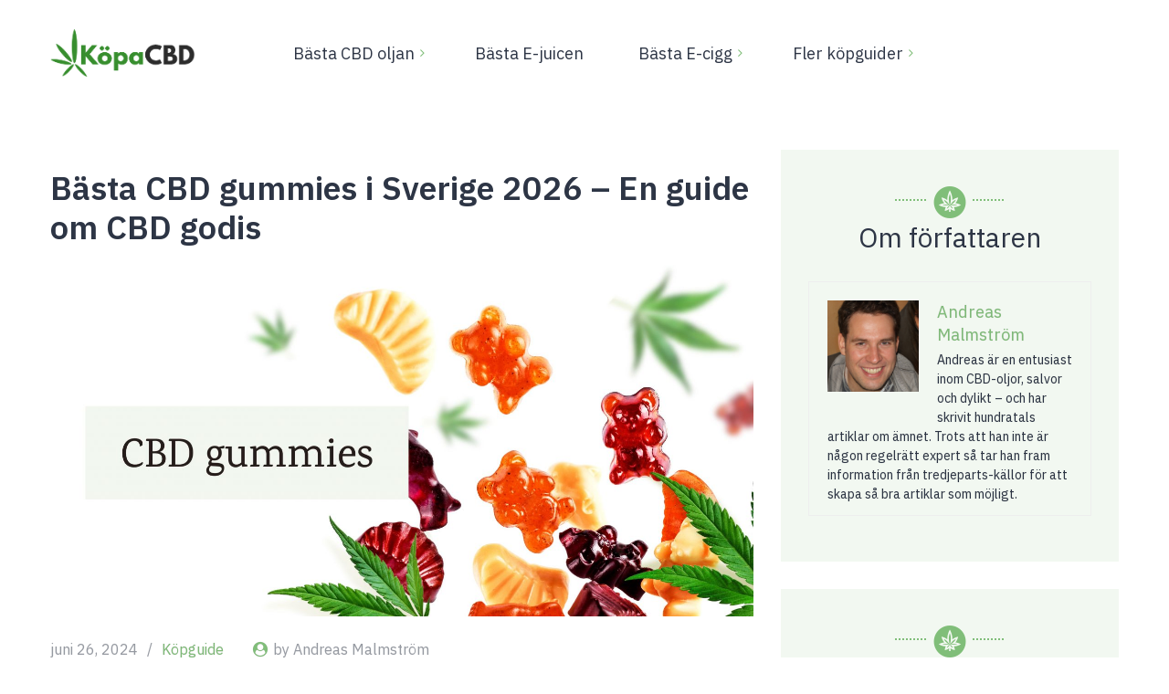

--- FILE ---
content_type: text/html; charset=UTF-8
request_url: https://xn--kpacbd-wxa.se/cbd-gummies/
body_size: 13519
content:
<!DOCTYPE html><html lang="sv-SE"><head><meta charset="UTF-8"><meta name="viewport" content="width=device-width"><meta name="format-detection" content="telephone=no"><link rel="profile" href="http://gmpg.org/xfn/11"><link rel="pingback" href="https://xn--kpacbd-wxa.se/xmlrpc.php"><meta name='robots' content='index, follow, max-image-preview:large, max-snippet:-1, max-video-preview:-1' /><link media="all" href="https://xn--kpacbd-wxa.se/wp-content/cache/autoptimize/css/autoptimize_4c31d3201a8ed9f959ca9ed3e7676510.css" rel="stylesheet"><title>Bästa CBD gummies i Sverige 2026 - En guide om CBD godis - KöpaCBD</title><link rel="canonical" href="https://xn--kpacbd-wxa.se/cbd-gummies/" /><meta property="og:locale" content="sv_SE" /><meta property="og:type" content="article" /><meta property="og:title" content="Bästa CBD gummies i Sverige 2026 - En guide om CBD godis - KöpaCBD" /><meta property="og:url" content="https://xn--kpacbd-wxa.se/cbd-gummies/" /><meta property="og:site_name" content="KöpaCBD" /><meta property="article:published_time" content="2024-06-26T17:40:57+00:00" /><meta property="og:image" content="https://xn--kpacbd-wxa.se/wp-content/uploads/2022/06/CBD-gummies-scaled.jpg" /><meta property="og:image:width" content="2560" /><meta property="og:image:height" content="1280" /><meta property="og:image:type" content="image/jpeg" /><meta name="author" content="Andreas Malmström" /><meta name="twitter:card" content="summary_large_image" /><meta name="twitter:label1" content="Skriven av" /><meta name="twitter:data1" content="Andreas Malmström" /><meta name="twitter:label2" content="Beräknad lästid" /><meta name="twitter:data2" content="8 minuter" /> <script type="application/ld+json" class="yoast-schema-graph">{"@context":"https://schema.org","@graph":[{"@type":"Article","@id":"https://xn--kpacbd-wxa.se/cbd-gummies/#article","isPartOf":{"@id":"https://xn--kpacbd-wxa.se/cbd-gummies/"},"author":{"name":"Andreas Malmström","@id":"https://xn--kpacbd-wxa.se/#/schema/person/a16d56dfe2e1b754adf128c869bec71a"},"headline":"Bästa CBD gummies i Sverige 2026 &#8211; En guide om CBD godis","datePublished":"2024-06-26T17:40:57+00:00","mainEntityOfPage":{"@id":"https://xn--kpacbd-wxa.se/cbd-gummies/"},"wordCount":2174,"publisher":{"@id":"https://xn--kpacbd-wxa.se/#organization"},"image":{"@id":"https://xn--kpacbd-wxa.se/cbd-gummies/#primaryimage"},"thumbnailUrl":"https://xn--kpacbd-wxa.se/wp-content/uploads/2022/06/CBD-gummies-scaled.jpg","articleSection":["Köpguide"],"inLanguage":"sv-SE"},{"@type":"WebPage","@id":"https://xn--kpacbd-wxa.se/cbd-gummies/","url":"https://xn--kpacbd-wxa.se/cbd-gummies/","name":"Bästa CBD gummies i Sverige [year] - En guide om CBD godis - KöpaCBD","isPartOf":{"@id":"https://xn--kpacbd-wxa.se/#website"},"primaryImageOfPage":{"@id":"https://xn--kpacbd-wxa.se/cbd-gummies/#primaryimage"},"image":{"@id":"https://xn--kpacbd-wxa.se/cbd-gummies/#primaryimage"},"thumbnailUrl":"https://xn--kpacbd-wxa.se/wp-content/uploads/2022/06/CBD-gummies-scaled.jpg","datePublished":"2024-06-26T17:40:57+00:00","breadcrumb":{"@id":"https://xn--kpacbd-wxa.se/cbd-gummies/#breadcrumb"},"inLanguage":"sv-SE","potentialAction":[{"@type":"ReadAction","target":["https://xn--kpacbd-wxa.se/cbd-gummies/"]}]},{"@type":"ImageObject","inLanguage":"sv-SE","@id":"https://xn--kpacbd-wxa.se/cbd-gummies/#primaryimage","url":"https://xn--kpacbd-wxa.se/wp-content/uploads/2022/06/CBD-gummies-scaled.jpg","contentUrl":"https://xn--kpacbd-wxa.se/wp-content/uploads/2022/06/CBD-gummies-scaled.jpg","width":2560,"height":1280},{"@type":"BreadcrumbList","@id":"https://xn--kpacbd-wxa.se/cbd-gummies/#breadcrumb","itemListElement":[{"@type":"ListItem","position":1,"name":"Hem","item":"https://xn--kpacbd-wxa.se/"},{"@type":"ListItem","position":2,"name":"Bästa CBD gummies i Sverige 2022 &#8211; En guide om CBD godis"}]},{"@type":"WebSite","@id":"https://xn--kpacbd-wxa.se/#website","url":"https://xn--kpacbd-wxa.se/","name":"KöpaCBD","description":"Din guide för CBD i Sverige","publisher":{"@id":"https://xn--kpacbd-wxa.se/#organization"},"potentialAction":[{"@type":"SearchAction","target":{"@type":"EntryPoint","urlTemplate":"https://xn--kpacbd-wxa.se/?s={search_term_string}"},"query-input":{"@type":"PropertyValueSpecification","valueRequired":true,"valueName":"search_term_string"}}],"inLanguage":"sv-SE"},{"@type":"Organization","@id":"https://xn--kpacbd-wxa.se/#organization","name":"KöpaCBD","url":"https://xn--kpacbd-wxa.se/","logo":{"@type":"ImageObject","inLanguage":"sv-SE","@id":"https://xn--kpacbd-wxa.se/#/schema/logo/image/","url":"https://xn--kpacbd-wxa.se/wp-content/uploads/2020/08/cropped-KöpaCBD_logo.png","contentUrl":"https://xn--kpacbd-wxa.se/wp-content/uploads/2020/08/cropped-KöpaCBD_logo.png","width":375,"height":125,"caption":"KöpaCBD"},"image":{"@id":"https://xn--kpacbd-wxa.se/#/schema/logo/image/"}},{"@type":"Person","@id":"https://xn--kpacbd-wxa.se/#/schema/person/a16d56dfe2e1b754adf128c869bec71a","name":"Andreas Malmström","image":{"@type":"ImageObject","inLanguage":"sv-SE","@id":"https://xn--kpacbd-wxa.se/#/schema/person/image/","url":"https://xn--kpacbd-wxa.se/wp-content/uploads/2021/07/andreas-96x96.jpeg","contentUrl":"https://xn--kpacbd-wxa.se/wp-content/uploads/2021/07/andreas-96x96.jpeg","caption":"Andreas Malmström"},"description":"Andreas är en entusiast inom CBD-oljor, salvor och dylikt - och har skrivit hundratals artiklar om ämnet. Trots att han inte är någon regelrätt expert så tar han fram information från tredjeparts-källor för att skapa så bra artiklar som möjligt.","url":"https://xn--kpacbd-wxa.se/author/andreas-malmstrom/"}]}</script> <link rel='dns-prefetch' href='//fonts.googleapis.com' /><link rel="alternate" type="application/rss+xml" title="KöpaCBD &raquo; Webbflöde" href="https://xn--kpacbd-wxa.se/feed/" /><link rel="alternate" type="application/rss+xml" title="KöpaCBD &raquo; Kommentarsflöde" href="https://xn--kpacbd-wxa.se/comments/feed/" /><link rel="alternate" title="oEmbed (JSON)" type="application/json+oembed" href="https://xn--kpacbd-wxa.se/wp-json/oembed/1.0/embed?url=https%3A%2F%2Fxn--kpacbd-wxa.se%2Fcbd-gummies%2F" /><link rel="alternate" title="oEmbed (XML)" type="text/xml+oembed" href="https://xn--kpacbd-wxa.se/wp-json/oembed/1.0/embed?url=https%3A%2F%2Fxn--kpacbd-wxa.se%2Fcbd-gummies%2F&#038;format=xml" /><style id='indicana-theme-style-inline-css' type='text/css'>:root {			  --black:  #2D3545;			  --black-text:  rgba(45,53,69,.75);			  --black-light:  rgba(45,53,69,.1);			  --gray:   #F2F8F1;			  --white:  #ffffff;			  --main:   #80be79;			  --main-darker: #62a05b;			  --main-lighter:  rgba(128,190,121,.75);			  --red:   #DC4141;			  --font-main:   'IBM Plex Sans';			  --font-headers: 'IBM Plex Sans';			  			}				.page-header::before { display: none; } .go-top:before { background-image: url(//xn--kpacbd-wxa.se/wp-content/uploads/2020/08/cropped-KöpaCBD_512.png) !important; } #nav-wrapper.navbar-layout-transparent nav.navbar { background-color: rgba(45, 53, 69, 0); } #nav-wrapper.navbar-layout-transparent nav.navbar.darkest { background-color: rgba(45, 53, 69, 0.95); } nav.navbar .logo img { max-height: 53px !important; } 
/*# sourceURL=indicana-theme-style-inline-css */</style><style id='parent-style-inline-css' type='text/css'>:root {			  --black:  #2D3545;			  --black-text:  rgba(45,53,69,.75);			  --black-light:  rgba(45,53,69,.1);			  --gray:   #F2F8F1;			  --white:  #ffffff;			  --main:   #80be79;			  --main-darker: #62a05b;			  --main-lighter:  rgba(128,190,121,.75);			  --red:   #DC4141;			  --font-main:   'IBM Plex Sans';			  --font-headers: 'IBM Plex Sans';			  			}				.page-header::before { display: none; } .go-top:before { background-image: url(//xn--kpacbd-wxa.se/wp-content/uploads/2020/08/cropped-KöpaCBD_512.png) !important; } #nav-wrapper.navbar-layout-transparent nav.navbar { background-color: rgba(45, 53, 69, 0); } #nav-wrapper.navbar-layout-transparent nav.navbar.darkest { background-color: rgba(45, 53, 69, 0.95); } nav.navbar .logo img { max-height: 53px !important; } 
/*# sourceURL=parent-style-inline-css */</style><link rel='stylesheet' id='dashicons-css' href='https://xn--kpacbd-wxa.se/wp-includes/css/dashicons.min.css?ver=6.9' type='text/css' media='all' /><link rel='stylesheet' id='indicana_google_fonts-css' href='//fonts.googleapis.com/css?family=IBM+Plex+Sans:400,300,500,600,700&#038;subset=latin' type='text/css' media='all' /> <script type="text/javascript" src="https://xn--kpacbd-wxa.se/wp-includes/js/jquery/jquery.min.js?ver=3.7.1" id="jquery-core-js"></script> <script></script><link rel="https://api.w.org/" href="https://xn--kpacbd-wxa.se/wp-json/" /><link rel="alternate" title="JSON" type="application/json" href="https://xn--kpacbd-wxa.se/wp-json/wp/v2/posts/2462" /><link rel="EditURI" type="application/rsd+xml" title="RSD" href="https://xn--kpacbd-wxa.se/xmlrpc.php?rsd" /><meta name="generator" content="WordPress 6.9" /><link rel='shortlink' href='https://xn--kpacbd-wxa.se/?p=2462' /><meta name="generator" content="Powered by WPBakery Page Builder - drag and drop page builder for WordPress."/><link rel="icon" href="https://xn--kpacbd-wxa.se/wp-content/uploads/2020/08/cropped-KöpaCBD_512-32x32.png" sizes="32x32" /><link rel="icon" href="https://xn--kpacbd-wxa.se/wp-content/uploads/2020/08/cropped-KöpaCBD_512-192x192.png" sizes="192x192" /><link rel="apple-touch-icon" href="https://xn--kpacbd-wxa.se/wp-content/uploads/2020/08/cropped-KöpaCBD_512-180x180.png" /><meta name="msapplication-TileImage" content="https://xn--kpacbd-wxa.se/wp-content/uploads/2020/08/cropped-KöpaCBD_512-270x270.png" /> <noscript><style>.wpb_animate_when_almost_visible { opacity: 1; }</style></noscript></head><body class="wp-singular post-template-default single single-post postid-2462 single-format-standard wp-theme-indicana wp-child-theme-indicana-child full-width singular ltx-theme-header-icon paceloader-disabled wpb-js-composer js-comp-ver-8.7.2 vc_responsive"><div id="nav-wrapper" class="navbar-layout-white-classic"><nav class="navbar" data-spy="affix" data-offset-top="0"><div class="navbar-top"><div class="container"><div class="ltx-navbar-social"></div><div class="navbar-logo "> <a class="logo" href="https://xn--kpacbd-wxa.se/" data-wpel-link="internal"><noscript><img src="//xn--kpacbd-wxa.se/wp-content/uploads/2020/08/cropped-KöpaCBD_logo.png" alt="KöpaCBD" srcset=""></noscript><img class="lazyload" src='data:image/svg+xml,%3Csvg%20xmlns=%22http://www.w3.org/2000/svg%22%20viewBox=%220%200%20210%20140%22%3E%3C/svg%3E' data-src="//xn--kpacbd-wxa.se/wp-content/uploads/2020/08/cropped-KöpaCBD_logo.png" alt="KöpaCBD" data-srcset=""></a></div></div></div><div id="navbar" class="navbar-collapse collapse" data-mobile-screen-width="992"><div class="toggle-wrap"> <a class="logo" href="https://xn--kpacbd-wxa.se/" data-wpel-link="internal"><noscript><img src="//xn--kpacbd-wxa.se/wp-content/uploads/2020/08/cropped-KöpaCBD_logo.png" alt="KöpaCBD" srcset=""></noscript><img class="lazyload" src='data:image/svg+xml,%3Csvg%20xmlns=%22http://www.w3.org/2000/svg%22%20viewBox=%220%200%20210%20140%22%3E%3C/svg%3E' data-src="//xn--kpacbd-wxa.se/wp-content/uploads/2020/08/cropped-KöpaCBD_logo.png" alt="KöpaCBD" data-srcset=""></a> <button type="button" class="navbar-toggle collapsed"> <span class="close"><span class="">&times;</span></span> </button><div class="clearfix"></div></div><ul id="menu-main-menu" class="nav navbar-nav"><li id="menu-item-1359" class="menu-item menu-item-type-post_type menu-item-object-page menu-item-has-children menu-item-1359"><a href="https://xn--kpacbd-wxa.se/olja/" data-wpel-link="internal"><span>Bästa CBD oljan</span></a><ul class="sub-menu"><li id="menu-item-1797" class="menu-item menu-item-type-post_type menu-item-object-page menu-item-1797"><a href="https://xn--kpacbd-wxa.se/utan-thc/" data-wpel-link="internal"><span>Bästa CBD utan THC</span></a></li><li id="menu-item-1794" class="menu-item menu-item-type-post_type menu-item-object-page menu-item-1794"><a href="https://xn--kpacbd-wxa.se/goteborg/" data-wpel-link="internal"><span>CBD olja i Göteborg</span></a></li><li id="menu-item-2352" class="menu-item menu-item-type-post_type menu-item-object-post menu-item-2352"><a href="https://xn--kpacbd-wxa.se/stockholm/" data-wpel-link="internal"><span>CBD olja i Stockholm</span></a></li><li id="menu-item-2229" class="menu-item menu-item-type-post_type menu-item-object-post menu-item-2229"><a href="https://xn--kpacbd-wxa.se/15-procent/" data-wpel-link="internal"><span>Bästa CBD olja 15% / 1500 mg</span></a></li></ul></li><li id="menu-item-1352" class="menu-item menu-item-type-post_type menu-item-object-page menu-item-1352"><a href="https://xn--kpacbd-wxa.se/e-juice/" data-wpel-link="internal"><span>Bästa E-juicen</span></a></li><li id="menu-item-1366" class="menu-item menu-item-type-post_type menu-item-object-page menu-item-has-children menu-item-1366"><a href="https://xn--kpacbd-wxa.se/e-cigaretter/" data-wpel-link="internal"><span>Bästa E-cigg</span></a><ul class="sub-menu"><li id="menu-item-1373" class="menu-item menu-item-type-post_type menu-item-object-page menu-item-1373"><a href="https://xn--kpacbd-wxa.se/e-pipan/" data-wpel-link="internal"><span>Bästa E-pipan</span></a></li></ul></li><li id="menu-item-1503" class="menu-item menu-item-type-custom menu-item-object-custom menu-item-has-children menu-item-1503"><a href="#"><span>Fler köpguider</span></a><ul class="sub-menu"><li id="menu-item-1501" class="menu-item menu-item-type-post_type menu-item-object-page menu-item-1501"><a href="https://xn--kpacbd-wxa.se/cbd-kapslar/" data-wpel-link="internal"><span>Bästa CBD kapslar</span></a></li><li id="menu-item-1502" class="menu-item menu-item-type-post_type menu-item-object-page menu-item-1502"><a href="https://xn--kpacbd-wxa.se/buds/" data-wpel-link="internal"><span>Bästa CBD buds</span></a></li><li id="menu-item-1785" class="menu-item menu-item-type-post_type menu-item-object-page menu-item-1785"><a href="https://xn--kpacbd-wxa.se/cbd-droppar/" data-wpel-link="internal"><span>Bästa CBD droppar</span></a></li><li id="menu-item-1786" class="menu-item menu-item-type-post_type menu-item-object-page menu-item-1786"><a href="https://xn--kpacbd-wxa.se/kristaller/" data-wpel-link="internal"><span>Bästa CBD kristaller</span></a></li><li id="menu-item-1787" class="menu-item menu-item-type-post_type menu-item-object-page menu-item-1787"><a href="https://xn--kpacbd-wxa.se/cbd-salvor/" data-wpel-link="internal"><span>Bästa CBD salvor</span></a></li></ul></li></ul><div class="mobile-controls"></div></div><div class="container"><div class="navbar-controls"> <button type="button" class="navbar-toggle collapsed"> <span class="icon-bar top-bar"></span> <span class="icon-bar middle-bar"></span> <span class="icon-bar bottom-bar"></span> </button></div></div></nav></div><div class="container main-wrapper"><div class="inner-page margin-default"><div class="row row-eq-height_ "><div class="col-xl-7 col-xl-offset-1 col-lg-8 col-md-12 col-xs-12"><section class="blog-post"><h1>Bästa CBD gummies i Sverige 2026 &#8211; En guide om CBD godis</h1><article id="post-2462" class="post-2462 post type-post status-publish format-standard has-post-thumbnail hentry category-kopguide"><div class="entry-content clearfix" id="entry-div"><div class="image"><img width="2560" height="1280" src="https://xn--kpacbd-wxa.se/wp-content/uploads/2022/06/CBD-gummies-scaled.jpg" class="attachment-indicana-post size-indicana-post wp-post-image" alt="" decoding="async" fetchpriority="high" srcset="https://xn--kpacbd-wxa.se/wp-content/uploads/2022/06/CBD-gummies-scaled.jpg 2560w, https://xn--kpacbd-wxa.se/wp-content/uploads/2022/06/CBD-gummies-300x150.jpg 300w, https://xn--kpacbd-wxa.se/wp-content/uploads/2022/06/CBD-gummies-1024x512.jpg 1024w, https://xn--kpacbd-wxa.se/wp-content/uploads/2022/06/CBD-gummies-768x384.jpg 768w, https://xn--kpacbd-wxa.se/wp-content/uploads/2022/06/CBD-gummies-1536x768.jpg 1536w, https://xn--kpacbd-wxa.se/wp-content/uploads/2022/06/CBD-gummies-2048x1024.jpg 2048w, https://xn--kpacbd-wxa.se/wp-content/uploads/2022/06/CBD-gummies-125x63.jpg 125w" sizes="(max-width: 2560px) 100vw, 2560px" /></div><div class="blog-info blog-info-post-top"><div class="blog-info-left"><ul><li class="ltx-icon-date"><span class="ltx-date"><span class="dt">juni 26, 2024</span></span></li><li class="ltx-cats-li"><span class="ltx-cats"><a href="https://xn--kpacbd-wxa.se/category/kopguide/" data-wpel-link="internal">Köpguide</a></span></li><li><div class="ltx-user"><span class="fa fa-user-circle"></span><span class="info">by Andreas Malmström</span></div></li></ul></div><div class="blog-info-right"><ul></ul></div></div><div class="description"><div class="text text-page"><div class="wpb-content-wrapper"><div class="vc_row wpb_row vc_row-fluid cta-box"><div class="wpb_column vc_column_container vc_col-sm-12"><div class="vc_column-inner"><div class="wpb_wrapper"><div class="vc_row wpb_row vc_inner vc_row-fluid vc_column-gap-10 vc_row-o-equal-height vc_row-o-content-bottom vc_row-flex"><div class="wpb_column vc_column_container vc_col-sm-4 vc_col-has-fill"><div class="vc_column-inner vc_custom_1655365440731"><div class="wpb_wrapper"><div class="heading  theme-icon align-left color-black subcolor-main transform-default ltx-theme-header icon-type-default cta-headline heading-tag-h3" id="like_sc_header_594796547"><a href="https://www.naturecan.se/products/cbd-gummies" data-wpel-link="external" rel="nofollow"><h3 class="header ltx-sr-id-like_sc_header_594796547636595682 ltx-sr ltx-sr-effect-fade_in ltx-sr-el-block ltx-sr-delay-0 ltx-sr-duration-1000 ltx-sr-sequences-0">1. Naturecan - CBD-GUMMIES</h3></a></div><div  class="wpb_single_image wpb_content_element vc_align_left wpb_content_element"><figure class="wpb_wrapper vc_figure"> <a href="https://www.naturecan.se/products/cbd-gummies" target="_self" class="vc_single_image-wrapper   vc_box_border_grey"><noscript><img decoding="async" width="300" height="300" src="https://xn--kpacbd-wxa.se/wp-content/uploads/2022/06/CBD-gummies-1-300x300.jpg" class="vc_single_image-img attachment-medium" alt="" title="CBD gummies (1)" srcset="https://xn--kpacbd-wxa.se/wp-content/uploads/2022/06/CBD-gummies-1-300x300.jpg 300w, https://xn--kpacbd-wxa.se/wp-content/uploads/2022/06/CBD-gummies-1-150x150.jpg 150w, https://xn--kpacbd-wxa.se/wp-content/uploads/2022/06/CBD-gummies-1-24x24.jpg 24w, https://xn--kpacbd-wxa.se/wp-content/uploads/2022/06/CBD-gummies-1-48x48.jpg 48w, https://xn--kpacbd-wxa.se/wp-content/uploads/2022/06/CBD-gummies-1-96x96.jpg 96w, https://xn--kpacbd-wxa.se/wp-content/uploads/2022/06/CBD-gummies-1-70x70.jpg 70w, https://xn--kpacbd-wxa.se/wp-content/uploads/2022/06/CBD-gummies-1-125x125.jpg 125w, https://xn--kpacbd-wxa.se/wp-content/uploads/2022/06/CBD-gummies-1-355x355.jpg 355w, https://xn--kpacbd-wxa.se/wp-content/uploads/2022/06/CBD-gummies-1.jpg 500w" sizes="(max-width: 300px) 100vw, 300px" /></noscript><img decoding="async" width="300" height="300" src='data:image/svg+xml,%3Csvg%20xmlns=%22http://www.w3.org/2000/svg%22%20viewBox=%220%200%20300%20300%22%3E%3C/svg%3E' data-src="https://xn--kpacbd-wxa.se/wp-content/uploads/2022/06/CBD-gummies-1-300x300.jpg" class="lazyload vc_single_image-img attachment-medium" alt="" title="CBD gummies (1)" data-srcset="https://xn--kpacbd-wxa.se/wp-content/uploads/2022/06/CBD-gummies-1-300x300.jpg 300w, https://xn--kpacbd-wxa.se/wp-content/uploads/2022/06/CBD-gummies-1-150x150.jpg 150w, https://xn--kpacbd-wxa.se/wp-content/uploads/2022/06/CBD-gummies-1-24x24.jpg 24w, https://xn--kpacbd-wxa.se/wp-content/uploads/2022/06/CBD-gummies-1-48x48.jpg 48w, https://xn--kpacbd-wxa.se/wp-content/uploads/2022/06/CBD-gummies-1-96x96.jpg 96w, https://xn--kpacbd-wxa.se/wp-content/uploads/2022/06/CBD-gummies-1-70x70.jpg 70w, https://xn--kpacbd-wxa.se/wp-content/uploads/2022/06/CBD-gummies-1-125x125.jpg 125w, https://xn--kpacbd-wxa.se/wp-content/uploads/2022/06/CBD-gummies-1-355x355.jpg 355w, https://xn--kpacbd-wxa.se/wp-content/uploads/2022/06/CBD-gummies-1.jpg 500w" data-sizes="(max-width: 300px) 100vw, 300px" /></a></figure></div><div class="vc_btn3-container  textsize vc_btn3-center vc_do_btn" ><a class="vc_general vc_btn3 vc_btn3-size-md vc_btn3-shape-round vc_btn3-style-flat vc_btn3-block vc_btn3-icon-right vc_btn3-color-success" href="https://www.naturecan.se/products/cbd-gummies" title="" data-wpel-link="external" rel="nofollow">Se pris här <i class="vc_btn3-icon fas fa-long-arrow-alt-right"></i></a></div></div></div></div><div class="wpb_column vc_column_container vc_col-sm-4 vc_col-has-fill"><div class="vc_column-inner vc_custom_1655365456524"><div class="wpb_wrapper"><div class="heading  theme-icon align-left color-black subcolor-main transform-default ltx-theme-header icon-type-default cta-headline heading-tag-h3" id="like_sc_header_1381205771"><a href="https://www.naturecan.se/products/vegan-cbd-gummies" data-wpel-link="external" rel="nofollow"><h3 class="header ltx-sr-id-like_sc_header_13812057711701201966 ltx-sr ltx-sr-effect-fade_in ltx-sr-el-block ltx-sr-delay-0 ltx-sr-duration-1000 ltx-sr-sequences-0">2. Naturecan - VEGAN CBD-GUMMIES</h3></a></div><div  class="wpb_single_image wpb_content_element vc_align_left wpb_content_element"><figure class="wpb_wrapper vc_figure"> <a href="https://www.naturecan.se/products/vegan-cbd-gummies" target="_self" class="vc_single_image-wrapper   vc_box_border_grey"><noscript><img decoding="async" width="300" height="300" src="https://xn--kpacbd-wxa.se/wp-content/uploads/2022/06/vegan-CBD-gummies-300x300.jpg" class="vc_single_image-img attachment-medium" alt="" title="vegan CBD gummies" srcset="https://xn--kpacbd-wxa.se/wp-content/uploads/2022/06/vegan-CBD-gummies-300x300.jpg 300w, https://xn--kpacbd-wxa.se/wp-content/uploads/2022/06/vegan-CBD-gummies-150x150.jpg 150w, https://xn--kpacbd-wxa.se/wp-content/uploads/2022/06/vegan-CBD-gummies-24x24.jpg 24w, https://xn--kpacbd-wxa.se/wp-content/uploads/2022/06/vegan-CBD-gummies-48x48.jpg 48w, https://xn--kpacbd-wxa.se/wp-content/uploads/2022/06/vegan-CBD-gummies-96x96.jpg 96w, https://xn--kpacbd-wxa.se/wp-content/uploads/2022/06/vegan-CBD-gummies-70x70.jpg 70w, https://xn--kpacbd-wxa.se/wp-content/uploads/2022/06/vegan-CBD-gummies-125x125.jpg 125w, https://xn--kpacbd-wxa.se/wp-content/uploads/2022/06/vegan-CBD-gummies-355x355.jpg 355w, https://xn--kpacbd-wxa.se/wp-content/uploads/2022/06/vegan-CBD-gummies.jpg 500w" sizes="(max-width: 300px) 100vw, 300px" /></noscript><img decoding="async" width="300" height="300" src='data:image/svg+xml,%3Csvg%20xmlns=%22http://www.w3.org/2000/svg%22%20viewBox=%220%200%20300%20300%22%3E%3C/svg%3E' data-src="https://xn--kpacbd-wxa.se/wp-content/uploads/2022/06/vegan-CBD-gummies-300x300.jpg" class="lazyload vc_single_image-img attachment-medium" alt="" title="vegan CBD gummies" data-srcset="https://xn--kpacbd-wxa.se/wp-content/uploads/2022/06/vegan-CBD-gummies-300x300.jpg 300w, https://xn--kpacbd-wxa.se/wp-content/uploads/2022/06/vegan-CBD-gummies-150x150.jpg 150w, https://xn--kpacbd-wxa.se/wp-content/uploads/2022/06/vegan-CBD-gummies-24x24.jpg 24w, https://xn--kpacbd-wxa.se/wp-content/uploads/2022/06/vegan-CBD-gummies-48x48.jpg 48w, https://xn--kpacbd-wxa.se/wp-content/uploads/2022/06/vegan-CBD-gummies-96x96.jpg 96w, https://xn--kpacbd-wxa.se/wp-content/uploads/2022/06/vegan-CBD-gummies-70x70.jpg 70w, https://xn--kpacbd-wxa.se/wp-content/uploads/2022/06/vegan-CBD-gummies-125x125.jpg 125w, https://xn--kpacbd-wxa.se/wp-content/uploads/2022/06/vegan-CBD-gummies-355x355.jpg 355w, https://xn--kpacbd-wxa.se/wp-content/uploads/2022/06/vegan-CBD-gummies.jpg 500w" data-sizes="(max-width: 300px) 100vw, 300px" /></a></figure></div><div class="vc_btn3-container  textsize vc_btn3-center vc_do_btn" ><a class="vc_general vc_btn3 vc_btn3-size-md vc_btn3-shape-round vc_btn3-style-flat vc_btn3-block vc_btn3-icon-right vc_btn3-color-success" href="https://www.naturecan.se/products/vegan-cbd-gummies" title="" data-wpel-link="external" rel="nofollow">Se pris här <i class="vc_btn3-icon fas fa-long-arrow-alt-right"></i></a></div></div></div></div><div class="wpb_column vc_column_container vc_col-sm-4 vc_col-has-fill"><div class="vc_column-inner vc_custom_1655365469408"><div class="wpb_wrapper"><div class="heading  theme-icon align-left color-black subcolor-main transform-default ltx-theme-header icon-type-default cta-headline heading-tag-h3" id="like_sc_header_1549679102"><a href="https://www.naturecan.se/products/sura-cbd-gummies" data-wpel-link="external" rel="nofollow"><h3 class="header ltx-sr-id-like_sc_header_15496791021050872936 ltx-sr ltx-sr-effect-fade_in ltx-sr-el-block ltx-sr-delay-0 ltx-sr-duration-1000 ltx-sr-sequences-0">3. Naturecan - SURA CBD-GUMMIES</h3></a></div><div  class="wpb_single_image wpb_content_element vc_align_left wpb_content_element"><figure class="wpb_wrapper vc_figure"> <a href="https://www.naturecan.se/products/sura-cbd-gummies" target="_self" class="vc_single_image-wrapper   vc_box_border_grey"><noscript><img decoding="async" width="300" height="300" src="https://xn--kpacbd-wxa.se/wp-content/uploads/2022/06/sura-CBD-gummies-300x300.jpg" class="vc_single_image-img attachment-medium" alt="" title="sura CBD gummies" srcset="https://xn--kpacbd-wxa.se/wp-content/uploads/2022/06/sura-CBD-gummies-300x300.jpg 300w, https://xn--kpacbd-wxa.se/wp-content/uploads/2022/06/sura-CBD-gummies-150x150.jpg 150w, https://xn--kpacbd-wxa.se/wp-content/uploads/2022/06/sura-CBD-gummies-24x24.jpg 24w, https://xn--kpacbd-wxa.se/wp-content/uploads/2022/06/sura-CBD-gummies-48x48.jpg 48w, https://xn--kpacbd-wxa.se/wp-content/uploads/2022/06/sura-CBD-gummies-96x96.jpg 96w, https://xn--kpacbd-wxa.se/wp-content/uploads/2022/06/sura-CBD-gummies-70x70.jpg 70w, https://xn--kpacbd-wxa.se/wp-content/uploads/2022/06/sura-CBD-gummies-125x125.jpg 125w, https://xn--kpacbd-wxa.se/wp-content/uploads/2022/06/sura-CBD-gummies-355x355.jpg 355w, https://xn--kpacbd-wxa.se/wp-content/uploads/2022/06/sura-CBD-gummies.jpg 500w" sizes="(max-width: 300px) 100vw, 300px" /></noscript><img decoding="async" width="300" height="300" src='data:image/svg+xml,%3Csvg%20xmlns=%22http://www.w3.org/2000/svg%22%20viewBox=%220%200%20300%20300%22%3E%3C/svg%3E' data-src="https://xn--kpacbd-wxa.se/wp-content/uploads/2022/06/sura-CBD-gummies-300x300.jpg" class="lazyload vc_single_image-img attachment-medium" alt="" title="sura CBD gummies" data-srcset="https://xn--kpacbd-wxa.se/wp-content/uploads/2022/06/sura-CBD-gummies-300x300.jpg 300w, https://xn--kpacbd-wxa.se/wp-content/uploads/2022/06/sura-CBD-gummies-150x150.jpg 150w, https://xn--kpacbd-wxa.se/wp-content/uploads/2022/06/sura-CBD-gummies-24x24.jpg 24w, https://xn--kpacbd-wxa.se/wp-content/uploads/2022/06/sura-CBD-gummies-48x48.jpg 48w, https://xn--kpacbd-wxa.se/wp-content/uploads/2022/06/sura-CBD-gummies-96x96.jpg 96w, https://xn--kpacbd-wxa.se/wp-content/uploads/2022/06/sura-CBD-gummies-70x70.jpg 70w, https://xn--kpacbd-wxa.se/wp-content/uploads/2022/06/sura-CBD-gummies-125x125.jpg 125w, https://xn--kpacbd-wxa.se/wp-content/uploads/2022/06/sura-CBD-gummies-355x355.jpg 355w, https://xn--kpacbd-wxa.se/wp-content/uploads/2022/06/sura-CBD-gummies.jpg 500w" data-sizes="(max-width: 300px) 100vw, 300px" /></a></figure></div><div class="vc_btn3-container  textsize vc_btn3-center vc_do_btn" ><a class="vc_general vc_btn3 vc_btn3-size-md vc_btn3-shape-round vc_btn3-style-flat vc_btn3-block vc_btn3-icon-right vc_btn3-color-success" href="https://www.naturecan.se/products/sura-cbd-gummies" title="" data-wpel-link="external" rel="nofollow">Se pris här <i class="vc_btn3-icon fas fa-long-arrow-alt-right"></i></a></div></div></div></div></div></div></div></div></div><div class="vc_row wpb_row vc_row-fluid"><div class="wpb_column vc_column_container vc_col-sm-12"><div class="vc_column-inner"><div class="wpb_wrapper"><div class="wpb_text_column wpb_content_element" ><div class="wpb_wrapper"><p class="ingress">CBD gummies är en typ av ätbar CBD som blir alltmer populärt. De erbjuder ett bekvämt och läckert sätt att konsumera CBD och kan enkelt införlivas i din dagliga rutin.</p><p>CBD gummies är gjorda med CBD-olja som utvinns från hampaplantor. Den här oljan infunderas sedan i gummibjörnsformade godis. Den resulterande produkten är en potent, smakrik CBD-godis som ger alla fördelarna med CBD-olja. CBD-godis är kända för att ge många hälsofördelar, inklusive lindring av ångest, smärta och inflammation. De kan också bidra till att förbättra sömnen och främja en känsla av lugn och välbefinnande.</p><p>Om du letar efter ett enkelt och trevligt sätt att njuta av fördelarna med CBD då är CBD gummies ett bra alternativ. De är också ett bra val för dem som kanske inte känner sig bekväma med att ta CBD-olja direkt.</p><p>Om du är intresserad av att prova CBD godis, se till att köpa dem från en välrenommerad källa. Välj ett företag som använder högkvalitativ CBD-olja och erbjuder laboratorieresultat från tredje part för att säkerställa renhet och styrka.</p><div id="ez-toc-container" class="ez-toc-v2_0_80 counter-hierarchy ez-toc-counter ez-toc-grey ez-toc-container-direction"><p class="ez-toc-title" style="cursor:inherit">Innehåll</p> <label for="ez-toc-cssicon-toggle-item-696a1b49658e7" class="ez-toc-cssicon-toggle-label"><span class=""><span class="eztoc-hide" style="display:none;">Toggle</span><span class="ez-toc-icon-toggle-span"><svg style="fill: #999;color:#999" xmlns="http://www.w3.org/2000/svg" class="list-377408" width="20px" height="20px" viewBox="0 0 24 24" fill="none"><path d="M6 6H4v2h2V6zm14 0H8v2h12V6zM4 11h2v2H4v-2zm16 0H8v2h12v-2zM4 16h2v2H4v-2zm16 0H8v2h12v-2z" fill="currentColor"></path></svg><svg style="fill: #999;color:#999" class="arrow-unsorted-368013" xmlns="http://www.w3.org/2000/svg" width="10px" height="10px" viewBox="0 0 24 24" version="1.2" baseProfile="tiny"><path d="M18.2 9.3l-6.2-6.3-6.2 6.3c-.2.2-.3.4-.3.7s.1.5.3.7c.2.2.4.3.7.3h11c.3 0 .5-.1.7-.3.2-.2.3-.5.3-.7s-.1-.5-.3-.7zM5.8 14.7l6.2 6.3 6.2-6.3c.2-.2.3-.5.3-.7s-.1-.5-.3-.7c-.2-.2-.4-.3-.7-.3h-11c-.3 0-.5.1-.7.3-.2.2-.3.5-.3.7s.1.5.3.7z"/></svg></span></span></label><input type="checkbox"  id="ez-toc-cssicon-toggle-item-696a1b49658e7" checked aria-label="Toggle" /><nav><ul class='ez-toc-list ez-toc-list-level-1 ' ><li class='ez-toc-page-1 ez-toc-heading-level-2'><a class="ez-toc-link ez-toc-heading-1" href="#Bast_i_test_CBD_gummies_i_Sverige_2026">Bäst i test CBD gummies i Sverige 2026</a></li><li class='ez-toc-page-1 ez-toc-heading-level-2'><a class="ez-toc-link ez-toc-heading-2" href="#Vad_ar_CBD_gummies">Vad är CBD gummies?</a></li><li class='ez-toc-page-1 ez-toc-heading-level-2'><a class="ez-toc-link ez-toc-heading-3" href="#Dosering_av_CBD_gummies">Dosering av CBD gummies</a></li><li class='ez-toc-page-1 ez-toc-heading-level-2'><a class="ez-toc-link ez-toc-heading-4" href="#Biverkningar_av_CBD_Gummies">Biverkningar av CBD Gummies</a></li><li class='ez-toc-page-1 ez-toc-heading-level-2'><a class="ez-toc-link ez-toc-heading-5" href="#Ar_CBD_gummies_lagligt_i_Sverige">Är CBD gummies lagligt i Sverige?</a></li><li class='ez-toc-page-1 ez-toc-heading-level-2'><a class="ez-toc-link ez-toc-heading-6" href="#Var_kan_man_kopa_CBD-gummies">Var kan man köpa CBD-gummies?</a></li><li class='ez-toc-page-1 ez-toc-heading-level-2'><a class="ez-toc-link ez-toc-heading-7" href="#Sluttliga_tankar_om_CBD_Gummies">Sluttliga tankar om CBD Gummies</a></li></ul></nav></div><h2><span class="ez-toc-section" id="Bast_i_test_CBD_gummies_i_Sverige_2026"></span>Bäst i test CBD gummies i Sverige 2026<span class="ez-toc-section-end"></span></h2><p>CBD-gummies är ett läckert sätt att få din dagliga dos av CBD. Om du letar efter en välrenommerad återförsäljare att köpa från rekommenderar vi följande:</p></div></div></div></div></div></div><div class="vc_row wpb_row vc_row-fluid"><div class="wpb_column vc_column_container vc_col-sm-12"><div class="vc_column-inner"><div class="wpb_wrapper"><div class="wpb_text_column wpb_content_element" ><div class="wpb_wrapper"><h3>1. Naturecan &#8211; CBD-GUMMIES</h3></div></div><div class="vc_row wpb_row vc_inner vc_row-fluid vc_row-o-content-middle vc_row-flex"><div class="wpb_column vc_column_container vc_col-sm-6"><div class="vc_column-inner"><div class="wpb_wrapper"><div  class="wpb_single_image wpb_content_element vc_align_left wpb_content_element"><figure class="wpb_wrapper vc_figure"> <a href="https://www.naturecan.se/products/cbd-gummies" target="_self" class="vc_single_image-wrapper   vc_box_border_grey"><noscript><img decoding="async" width="300" height="300" src="https://xn--kpacbd-wxa.se/wp-content/uploads/2022/06/CBD-gummies-1-300x300.jpg" class="vc_single_image-img attachment-medium" alt="" title="CBD gummies (1)" srcset="https://xn--kpacbd-wxa.se/wp-content/uploads/2022/06/CBD-gummies-1-300x300.jpg 300w, https://xn--kpacbd-wxa.se/wp-content/uploads/2022/06/CBD-gummies-1-150x150.jpg 150w, https://xn--kpacbd-wxa.se/wp-content/uploads/2022/06/CBD-gummies-1-24x24.jpg 24w, https://xn--kpacbd-wxa.se/wp-content/uploads/2022/06/CBD-gummies-1-48x48.jpg 48w, https://xn--kpacbd-wxa.se/wp-content/uploads/2022/06/CBD-gummies-1-96x96.jpg 96w, https://xn--kpacbd-wxa.se/wp-content/uploads/2022/06/CBD-gummies-1-70x70.jpg 70w, https://xn--kpacbd-wxa.se/wp-content/uploads/2022/06/CBD-gummies-1-125x125.jpg 125w, https://xn--kpacbd-wxa.se/wp-content/uploads/2022/06/CBD-gummies-1-355x355.jpg 355w, https://xn--kpacbd-wxa.se/wp-content/uploads/2022/06/CBD-gummies-1.jpg 500w" sizes="(max-width: 300px) 100vw, 300px" /></noscript><img decoding="async" width="300" height="300" src='data:image/svg+xml,%3Csvg%20xmlns=%22http://www.w3.org/2000/svg%22%20viewBox=%220%200%20300%20300%22%3E%3C/svg%3E' data-src="https://xn--kpacbd-wxa.se/wp-content/uploads/2022/06/CBD-gummies-1-300x300.jpg" class="lazyload vc_single_image-img attachment-medium" alt="" title="CBD gummies (1)" data-srcset="https://xn--kpacbd-wxa.se/wp-content/uploads/2022/06/CBD-gummies-1-300x300.jpg 300w, https://xn--kpacbd-wxa.se/wp-content/uploads/2022/06/CBD-gummies-1-150x150.jpg 150w, https://xn--kpacbd-wxa.se/wp-content/uploads/2022/06/CBD-gummies-1-24x24.jpg 24w, https://xn--kpacbd-wxa.se/wp-content/uploads/2022/06/CBD-gummies-1-48x48.jpg 48w, https://xn--kpacbd-wxa.se/wp-content/uploads/2022/06/CBD-gummies-1-96x96.jpg 96w, https://xn--kpacbd-wxa.se/wp-content/uploads/2022/06/CBD-gummies-1-70x70.jpg 70w, https://xn--kpacbd-wxa.se/wp-content/uploads/2022/06/CBD-gummies-1-125x125.jpg 125w, https://xn--kpacbd-wxa.se/wp-content/uploads/2022/06/CBD-gummies-1-355x355.jpg 355w, https://xn--kpacbd-wxa.se/wp-content/uploads/2022/06/CBD-gummies-1.jpg 500w" data-sizes="(max-width: 300px) 100vw, 300px" /></a></figure></div></div></div></div><div class="wpb_column vc_column_container vc_col-sm-6"><div class="vc_column-inner"><div class="wpb_wrapper"><div class="wpb_text_column wpb_content_element" ><div class="wpb_wrapper"><ul><li>10 mg CBD</li><li>Sött och lätt att ta</li><li>CBD-olja med brett spektrum</li><li>Icke-detekterbar nivå av THC (0,01 %)</li><li>Oberoende testad</li></ul></div></div><div class="vc_btn3-container  textsize vc_btn3-center vc_do_btn" ><a class="vc_general vc_btn3 vc_btn3-size-md vc_btn3-shape-round vc_btn3-style-flat vc_btn3-block vc_btn3-icon-right vc_btn3-color-success" href="https://www.naturecan.se/products/cbd-gummies" title="" data-wpel-link="external" rel="nofollow">Se pris här <i class="vc_btn3-icon fas fa-long-arrow-alt-right"></i></a></div></div></div></div></div><div class="wpb_text_column wpb_content_element" ><div class="wpb_wrapper"><p>Naturecans högkvalitativa CBD-gummies är fyllda med smak och innehåller 10 mg CBD-olja per gummie. Ett sött sätt att få din dagliga CBD-dos. Godiset innehåller icke-detekterbara nivåer av THC vilket innebär att du inte blir hög av gummisarna.</p></div></div><div class="vc_separator wpb_content_element vc_separator_align_center vc_sep_width_100 vc_sep_dotted vc_sep_border_width_2 vc_sep_pos_align_center vc_separator_no_text vc_sep_color_grey wpb_content_element  wpb_content_element" ><span class="vc_sep_holder vc_sep_holder_l"><span class="vc_sep_line"></span></span><span class="vc_sep_holder vc_sep_holder_r"><span class="vc_sep_line"></span></span></div></div></div></div></div><div class="vc_row wpb_row vc_row-fluid"><div class="wpb_column vc_column_container vc_col-sm-12"><div class="vc_column-inner"><div class="wpb_wrapper"><div class="wpb_text_column wpb_content_element" ><div class="wpb_wrapper"><h3>2. Naturecan &#8211; VEGAN CBD-GUMMIES</h3></div></div><div class="vc_row wpb_row vc_inner vc_row-fluid vc_row-o-content-middle vc_row-flex"><div class="wpb_column vc_column_container vc_col-sm-6"><div class="vc_column-inner"><div class="wpb_wrapper"><div  class="wpb_single_image wpb_content_element vc_align_left wpb_content_element"><figure class="wpb_wrapper vc_figure"> <a href="https://www.naturecan.se/products/vegan-cbd-gummies" target="_self" class="vc_single_image-wrapper   vc_box_border_grey"><noscript><img decoding="async" width="300" height="300" src="https://xn--kpacbd-wxa.se/wp-content/uploads/2022/06/vegan-CBD-gummies-300x300.jpg" class="vc_single_image-img attachment-medium" alt="" title="vegan CBD gummies" srcset="https://xn--kpacbd-wxa.se/wp-content/uploads/2022/06/vegan-CBD-gummies-300x300.jpg 300w, https://xn--kpacbd-wxa.se/wp-content/uploads/2022/06/vegan-CBD-gummies-150x150.jpg 150w, https://xn--kpacbd-wxa.se/wp-content/uploads/2022/06/vegan-CBD-gummies-24x24.jpg 24w, https://xn--kpacbd-wxa.se/wp-content/uploads/2022/06/vegan-CBD-gummies-48x48.jpg 48w, https://xn--kpacbd-wxa.se/wp-content/uploads/2022/06/vegan-CBD-gummies-96x96.jpg 96w, https://xn--kpacbd-wxa.se/wp-content/uploads/2022/06/vegan-CBD-gummies-70x70.jpg 70w, https://xn--kpacbd-wxa.se/wp-content/uploads/2022/06/vegan-CBD-gummies-125x125.jpg 125w, https://xn--kpacbd-wxa.se/wp-content/uploads/2022/06/vegan-CBD-gummies-355x355.jpg 355w, https://xn--kpacbd-wxa.se/wp-content/uploads/2022/06/vegan-CBD-gummies.jpg 500w" sizes="(max-width: 300px) 100vw, 300px" /></noscript><img decoding="async" width="300" height="300" src='data:image/svg+xml,%3Csvg%20xmlns=%22http://www.w3.org/2000/svg%22%20viewBox=%220%200%20300%20300%22%3E%3C/svg%3E' data-src="https://xn--kpacbd-wxa.se/wp-content/uploads/2022/06/vegan-CBD-gummies-300x300.jpg" class="lazyload vc_single_image-img attachment-medium" alt="" title="vegan CBD gummies" data-srcset="https://xn--kpacbd-wxa.se/wp-content/uploads/2022/06/vegan-CBD-gummies-300x300.jpg 300w, https://xn--kpacbd-wxa.se/wp-content/uploads/2022/06/vegan-CBD-gummies-150x150.jpg 150w, https://xn--kpacbd-wxa.se/wp-content/uploads/2022/06/vegan-CBD-gummies-24x24.jpg 24w, https://xn--kpacbd-wxa.se/wp-content/uploads/2022/06/vegan-CBD-gummies-48x48.jpg 48w, https://xn--kpacbd-wxa.se/wp-content/uploads/2022/06/vegan-CBD-gummies-96x96.jpg 96w, https://xn--kpacbd-wxa.se/wp-content/uploads/2022/06/vegan-CBD-gummies-70x70.jpg 70w, https://xn--kpacbd-wxa.se/wp-content/uploads/2022/06/vegan-CBD-gummies-125x125.jpg 125w, https://xn--kpacbd-wxa.se/wp-content/uploads/2022/06/vegan-CBD-gummies-355x355.jpg 355w, https://xn--kpacbd-wxa.se/wp-content/uploads/2022/06/vegan-CBD-gummies.jpg 500w" data-sizes="(max-width: 300px) 100vw, 300px" /></a></figure></div></div></div></div><div class="wpb_column vc_column_container vc_col-sm-6"><div class="vc_column-inner"><div class="wpb_wrapper"><div class="wpb_text_column wpb_content_element" ><div class="wpb_wrapper"><ul><li>10 mg eller 25 mg CBD</li><li class="sc-ehIJor kvifwM pf-103_" data-pf-type="List.Item"><span class="sc-hgKiOD hnskCB pf-105_" data-pf-type="Text">100 % vegansk</span></li><li>Sött och lätt att ta</li><li>CBD-olja med brett spektrum</li><li>Icke-detekterbar nivå av THC (0,01 %)</li><li>Oberoende testad</li></ul></div></div><div class="vc_btn3-container  textsize vc_btn3-center vc_do_btn" ><a class="vc_general vc_btn3 vc_btn3-size-md vc_btn3-shape-round vc_btn3-style-flat vc_btn3-block vc_btn3-icon-right vc_btn3-color-success" href="https://www.naturecan.se/products/vegan-cbd-gummies" title="" data-wpel-link="external" rel="nofollow">Se pris här <i class="vc_btn3-icon fas fa-long-arrow-alt-right"></i></a></div></div></div></div></div><div class="wpb_text_column wpb_content_element" ><div class="wpb_wrapper"><p>Naturecans veganska CBD-gummies är fyllda med koncentrerad cannabidiol (CBD) i två styrkor &#8211; 10 mg och 25 mg. CBD:n utvinns från naturligt odlad hampa och godisarna är lätta att ta och dosera. Naturecans godisar smakar som vanliga gummies och inte som hampa vilket gör dem till ett bra alternativ till dig som inte gillar smaken av hampa.</p></div></div><div class="vc_separator wpb_content_element vc_separator_align_center vc_sep_width_100 vc_sep_dotted vc_sep_border_width_2 vc_sep_pos_align_center vc_separator_no_text vc_sep_color_grey wpb_content_element  wpb_content_element" ><span class="vc_sep_holder vc_sep_holder_l"><span class="vc_sep_line"></span></span><span class="vc_sep_holder vc_sep_holder_r"><span class="vc_sep_line"></span></span></div></div></div></div></div><div class="vc_row wpb_row vc_row-fluid"><div class="wpb_column vc_column_container vc_col-sm-12"><div class="vc_column-inner"><div class="wpb_wrapper"><div class="wpb_text_column wpb_content_element" ><div class="wpb_wrapper"><h3>3. Naturecan &#8211; SURA CBD-GUMMIES</h3></div></div><div class="vc_row wpb_row vc_inner vc_row-fluid vc_row-o-content-middle vc_row-flex"><div class="wpb_column vc_column_container vc_col-sm-6"><div class="vc_column-inner"><div class="wpb_wrapper"><div  class="wpb_single_image wpb_content_element vc_align_left wpb_content_element"><figure class="wpb_wrapper vc_figure"> <a href="https://www.naturecan.se/products/sura-cbd-gummies" target="_self" class="vc_single_image-wrapper   vc_box_border_grey"><noscript><img decoding="async" width="300" height="300" src="https://xn--kpacbd-wxa.se/wp-content/uploads/2022/06/sura-CBD-gummies-300x300.jpg" class="vc_single_image-img attachment-medium" alt="" title="sura CBD gummies" srcset="https://xn--kpacbd-wxa.se/wp-content/uploads/2022/06/sura-CBD-gummies-300x300.jpg 300w, https://xn--kpacbd-wxa.se/wp-content/uploads/2022/06/sura-CBD-gummies-150x150.jpg 150w, https://xn--kpacbd-wxa.se/wp-content/uploads/2022/06/sura-CBD-gummies-24x24.jpg 24w, https://xn--kpacbd-wxa.se/wp-content/uploads/2022/06/sura-CBD-gummies-48x48.jpg 48w, https://xn--kpacbd-wxa.se/wp-content/uploads/2022/06/sura-CBD-gummies-96x96.jpg 96w, https://xn--kpacbd-wxa.se/wp-content/uploads/2022/06/sura-CBD-gummies-70x70.jpg 70w, https://xn--kpacbd-wxa.se/wp-content/uploads/2022/06/sura-CBD-gummies-125x125.jpg 125w, https://xn--kpacbd-wxa.se/wp-content/uploads/2022/06/sura-CBD-gummies-355x355.jpg 355w, https://xn--kpacbd-wxa.se/wp-content/uploads/2022/06/sura-CBD-gummies.jpg 500w" sizes="(max-width: 300px) 100vw, 300px" /></noscript><img decoding="async" width="300" height="300" src='data:image/svg+xml,%3Csvg%20xmlns=%22http://www.w3.org/2000/svg%22%20viewBox=%220%200%20300%20300%22%3E%3C/svg%3E' data-src="https://xn--kpacbd-wxa.se/wp-content/uploads/2022/06/sura-CBD-gummies-300x300.jpg" class="lazyload vc_single_image-img attachment-medium" alt="" title="sura CBD gummies" data-srcset="https://xn--kpacbd-wxa.se/wp-content/uploads/2022/06/sura-CBD-gummies-300x300.jpg 300w, https://xn--kpacbd-wxa.se/wp-content/uploads/2022/06/sura-CBD-gummies-150x150.jpg 150w, https://xn--kpacbd-wxa.se/wp-content/uploads/2022/06/sura-CBD-gummies-24x24.jpg 24w, https://xn--kpacbd-wxa.se/wp-content/uploads/2022/06/sura-CBD-gummies-48x48.jpg 48w, https://xn--kpacbd-wxa.se/wp-content/uploads/2022/06/sura-CBD-gummies-96x96.jpg 96w, https://xn--kpacbd-wxa.se/wp-content/uploads/2022/06/sura-CBD-gummies-70x70.jpg 70w, https://xn--kpacbd-wxa.se/wp-content/uploads/2022/06/sura-CBD-gummies-125x125.jpg 125w, https://xn--kpacbd-wxa.se/wp-content/uploads/2022/06/sura-CBD-gummies-355x355.jpg 355w, https://xn--kpacbd-wxa.se/wp-content/uploads/2022/06/sura-CBD-gummies.jpg 500w" data-sizes="(max-width: 300px) 100vw, 300px" /></a></figure></div></div></div></div><div class="wpb_column vc_column_container vc_col-sm-6"><div class="vc_column-inner"><div class="wpb_wrapper"><div class="wpb_text_column wpb_content_element" ><div class="wpb_wrapper"><ul><li>10 mg eller 25 mg CBD</li><li>Sura och lätta att ta</li><li>CBD-olja med brett spektrum</li><li>Icke-detekterbar nivå av THC (0,01 %)</li><li>Oberoende testad</li></ul></div></div><div class="vc_btn3-container  textsize vc_btn3-center vc_do_btn" ><a class="vc_general vc_btn3 vc_btn3-size-md vc_btn3-shape-round vc_btn3-style-flat vc_btn3-block vc_btn3-icon-right vc_btn3-color-success" href="https://www.naturecan.se/products/sura-cbd-gummies" title="" data-wpel-link="external" rel="nofollow">Se pris här <i class="vc_btn3-icon fas fa-long-arrow-alt-right"></i></a></div></div></div></div></div><div class="wpb_text_column wpb_content_element" ><div class="wpb_wrapper"><p>Naturecans sura CBD gummies är ett godis i ett sortiment av syrliga smaker, med 10 mg eller 25 mg CBD-olja. CBD gummies är ett enkelt sätt att få den CBD du söker samtidigt som du får en god smak.</p></div></div><div class="vc_separator wpb_content_element vc_separator_align_center vc_sep_width_100 vc_sep_dotted vc_sep_border_width_2 vc_sep_pos_align_center vc_separator_no_text vc_sep_color_grey wpb_content_element  wpb_content_element" ><span class="vc_sep_holder vc_sep_holder_l"><span class="vc_sep_line"></span></span><span class="vc_sep_holder vc_sep_holder_r"><span class="vc_sep_line"></span></span></div></div></div></div></div><div class="vc_row wpb_row vc_row-fluid"><div class="wpb_column vc_column_container vc_col-sm-12"><div class="vc_column-inner"><div class="wpb_wrapper"><div class="wpb_text_column wpb_content_element" ><div class="wpb_wrapper"><h2><span class="ez-toc-section" id="Vad_ar_CBD_gummies"></span>Vad är CBD gummies?<span class="ez-toc-section-end"></span></h2><p>CBD gummies är en typ av ätbar produkt som innehåller CBD. CBD är en cannabinoid som finns i cannabisplantan. Till skillnad från THC ger CBD inga psykoaktiva effekter. Det innebär att det inte gör dig hög.</p><p>CBD-gummies blir alltmer populära som ett sätt att konsumera CBD. De är lätta att ta och ger ett diskret sätt att få din dagliga dos av CBD. För att inte nämna att de också är ganska läckra!<br /> Om du letar efter ett alternativt sätt att konsumera CBD är CBD gummies definitivt värda att prova. Se bara till att kontrollera THC-innehållet innan du köper, så att du vet att de följer svensk lag.</p><h2><span class="ez-toc-section" id="Dosering_av_CBD_gummies"></span>Dosering av CBD gummies<span class="ez-toc-section-end"></span></h2><p>CBD gummies finns i olika styrkor och storlekar. Det är viktigt att börja med en låg dos och öka gradvis vid behov. De flesta tycker att 10-20 mg CBD är en effektiv dos för att lindra ångest och andra problem.</p><p>Om du använder CBD gummies för smärtlindring kan du behöva en högre dos. Börja med en låg dos och öka gradvis tills du finner lindring. Vissa människor tycker att 50-100 mg CBD är en effektiv dos för kronisk smärta.</p><p>Se till att vara uppmärksam på hur du känner dig efter att ha tagit CBD gummies. Om du upplever några biverkningar ska du sluta ta dem och rådgöra med din läkare.</p><h2><span class="ez-toc-section" id="Biverkningar_av_CBD_Gummies"></span>Biverkningar av CBD Gummies<span class="ez-toc-section-end"></span></h2><p>De vanligaste biverkningarna av CBD gummies är illamående, diarré och trötthet. Dessa biverkningar är vanligtvis milda och försvinner inom några timmar. Men om du upplever några allvarligare biverkningar ska du sluta ta CBD gummies och kontakta din läkare.</p><h2><span class="ez-toc-section" id="Ar_CBD_gummies_lagligt_i_Sverige"></span>Är CBD gummies lagligt i Sverige?<span class="ez-toc-section-end"></span></h2><p>Ja, CBD gummies är lagliga i Sverige. Men svaret på fråga är lite komplicerat. I Sverige är cannabis olagligt. CBD nämns dock inte specifikt i den svenska narkotikalagstiftningen. Därför är det tekniskt sett <a href="https://xn--kpacbd-wxa.se/cbd-olja-lagligt/" data-wpel-link="internal">lagligt</a> att inneha och använda CBD-produkter i Sverige.</p><p>Det finns dock vissa restriktioner för CBD-produkter. Till exempel får CBD-produkter inte marknadsföras som att de har några medicinska fördelar. Dessutom måste THC-halten i CBD-produkter vara under 0,0 %.</p><p>Så även om CBD-gummies är lagliga i Sverige måste de uppfylla vissa regler. Om du letar efter CBD-gummies som följer svensk lag, se till att kontrollera THC-halten och förvänta dig inga medicinska fördelar av dem.</p><h2><span class="ez-toc-section" id="Var_kan_man_kopa_CBD-gummies"></span>Var kan man köpa CBD-gummies?<span class="ez-toc-section-end"></span></h2><p>CBD gummies är en typ av ätbar produkt som innehåller den aktiva ingrediensen cannabidiol (CBD) och är utformade i likhet med vanliga gummibjörnar. De finns i en mängd olika smaker, färger och former. CBD-gummies blir alltmer populära som ett dagligt tillskott för dem som är ute efter CBD:s potentiella fördelar, såsom lindring av ångest, smärtlindring och förbättrad sömn</p><p>Det bästa stället att köpa CBD gummies är online från en välrenommerad återförsäljare som CBDistillery. CBDistillery erbjuder ett brett utbud av CBD-produkter, inklusive gummies, oljor, tinkturer, topiska produkter, kapslar med mera. Alla deras produkter är testade av tredjepartslaboratorier för styrka och säkerhetså att du kan vara säker på att du får en produkt av hög kvalitet. Dessutom erbjuder de gratis frakt på beställningar över 75 dollar och en nöjdhetsgaranti med pengarna tillbaka, så det är riskfritt att prova dem.</p><p>När du väljer en CBD-gummiprodukt är det viktigt att leta efter en som är tillverkad med naturliga ingredienser och som inte innehåller några konstgjorda smaker eller färgämnen. Du vill också se till att produkten är testad av tredje part för styrka och säkerhet. CBDistillery uppfyller alla dessa kriterier och mer därtill, vilket gör dem till vårt förstahandsval för CBD-gummipiller.</p><h2><span class="ez-toc-section" id="Sluttliga_tankar_om_CBD_Gummies"></span>Sluttliga tankar om CBD Gummies<span class="ez-toc-section-end"></span></h2><p>CBD gummies är ett gott och bekvämt sätt att få din dagliga dos CBD. Om du letar efter ett enkelt och trevligt sätt att konsumera CBD är de ett utmärkt alternativ. Se till att köpa dem från en välrenommerad källa och leta efter laboratorieresultat från tredje part för att säkerställa renhet och styrka.</p><p>Letar du efter ett läckert och enkelt sätt att få din dagliga dos av CBD? Sök inte längre än till CBD gummies! Dessa små bitar är perfekta för dem som inte vill ta CBD-olja direkt eller för dem som vill ha ett enkelt och diskret sätt att få sin dos. Se bara till att du köper dem från en välrenommerad källa så att du vet att de är potenta och rena.</p><p>CBD gummies är ett läckert och bekvämt sätt att få din dagliga dos CBD. De erbjuder alla fördelarna med CBD-olja samtidigt som de är lätta att ta och trevliga att äta. Se till att börja med en låg dos och öka vid behov tills du finner lindring av dina symtom. Om du upplever några biverkningar ska du sluta ta dem och rådgöra med din läkare. laboratorieresultat från tredje part för att säkerställa renhet och styrka.</p></div></div></div></div></div></div></div><div class="clear"></div></div></div><div class="clearfix"></div><div class="blog-info-post-bottom"><div class="tags-line"><div class="tags-line-left"></div><div class="tags-line-right"><ul class="ltx-sharing"><li class="sharing-header">Share:</li></ul></div></div></div><section class="ltx-author-bio"><div class="author-image"><noscript><img width="210" height="210" src="https://xn--kpacbd-wxa.se/wp-content/uploads/2021/07/andreas-300x300.jpeg" class="avatar avatar-210 photo" alt="" /></noscript><img width="210" height="210" src='data:image/svg+xml,%3Csvg%20xmlns=%22http://www.w3.org/2000/svg%22%20viewBox=%220%200%20210%20210%22%3E%3C/svg%3E' data-src="https://xn--kpacbd-wxa.se/wp-content/uploads/2021/07/andreas-300x300.jpeg" class="lazyload avatar avatar-210 photo" alt="" /></div><div class="author-info"><span><p class="author-name">Author</p><h5>Andreas Malmström</h5></span><p class="author-details">Andreas är en entusiast inom CBD-oljor, salvor och dylikt - och har skrivit hundratals artiklar om ämnet. Trots att han inte är någon regelrätt expert så tar han fram information från tredjeparts-källor för att skapa så bra artiklar som möjligt.</p><p class="author-links"><a href="https://xn--kpacbd-wxa.se/author/andreas-malmstrom/" class="btn btn-main" data-wpel-link="internal">All posts</a></p></div></section></div></article></section></div><div class="col-xl-3 col-lg-4 col-md-12 col-sm-12 col-xs-12 div-sidebar" ><div id="content-sidebar" class="content-sidebar widget-area" role="complementary"><aside id="simple_author_box_widget_lite-2" class="widget simple_author_box_widget_lite"><h3 class="header-widget ltx-theme-header"><span class="widget-icon"></span>Om författaren</h3><div class="saboxplugin-wrap" itemtype="http://schema.org/Person" itemscope itemprop="author"><div class="saboxplugin-tab"><div class="saboxplugin-gravatar"><noscript><img src="https://xn--kpacbd-wxa.se/wp-content/uploads/2021/02/image.jpeg" width="100"  height="100" alt="" itemprop="image"></noscript><img class="lazyload" src='data:image/svg+xml,%3Csvg%20xmlns=%22http://www.w3.org/2000/svg%22%20viewBox=%220%200%20100%20100%22%3E%3C/svg%3E' data-src="https://xn--kpacbd-wxa.se/wp-content/uploads/2021/02/image.jpeg" width="100"  height="100" alt="" itemprop="image"></div><div class="saboxplugin-authorname"><a href="https://xn--kpacbd-wxa.se/author/andreas-malmstrom/" class="vcard author" rel="author" data-wpel-link="internal"><span class="fn">Andreas Malmström</span></a></div><div class="saboxplugin-desc"><div itemprop="description"><p>Andreas är en entusiast inom CBD-oljor, salvor och dylikt &#8211; och har skrivit hundratals artiklar om ämnet. Trots att han inte är någon regelrätt expert så tar han fram information från tredjeparts-källor för att skapa så bra artiklar som möjligt.</p></div></div><div class="clearfix"></div></div></div></aside><aside id="text-2" class="widget widget_text"><h3 class="header-widget ltx-theme-header"><span class="widget-icon"></span>Disclaimer</h3><div class="textwidget"><p><noscript><img decoding="async" class="aligncenter wp-image-1921 size-full" src="https://xn--kpacbd-wxa.se/wp-content/uploads/2021/07/Disclaimer-2-e1626843943709.png" alt="" width="100%" height="auto" /></noscript><img decoding="async" class="lazyload aligncenter wp-image-1921 size-full" src='data:image/svg+xml,%3Csvg%20xmlns=%22http://www.w3.org/2000/svg%22%20viewBox=%220%200%20210%20140%22%3E%3C/svg%3E' data-src="https://xn--kpacbd-wxa.se/wp-content/uploads/2021/07/Disclaimer-2-e1626843943709.png" alt="" width="100%" height="auto" /></p></div></aside></div></div></div></div></div><section id="ltx-widgets-footer" ><div class="container"><div class="row"></div></div></section><footer class="copyright-block copyright-layout-"><div class="container"><p>Copyright ©  2025 KöpaCBD</p><a href="#" class="ltx-go-top floating"><noscript><img width="512" height="512" src="https://xn--kpacbd-wxa.se/wp-content/uploads/2020/08/cropped-KöpaCBD_512.png" class="attachment-full size-full" alt="" decoding="async" srcset="https://xn--kpacbd-wxa.se/wp-content/uploads/2020/08/cropped-KöpaCBD_512.png 512w, https://xn--kpacbd-wxa.se/wp-content/uploads/2020/08/cropped-KöpaCBD_512-300x300.png 300w, https://xn--kpacbd-wxa.se/wp-content/uploads/2020/08/cropped-KöpaCBD_512-150x150.png 150w, https://xn--kpacbd-wxa.se/wp-content/uploads/2020/08/cropped-KöpaCBD_512-270x270.png 270w, https://xn--kpacbd-wxa.se/wp-content/uploads/2020/08/cropped-KöpaCBD_512-192x192.png 192w, https://xn--kpacbd-wxa.se/wp-content/uploads/2020/08/cropped-KöpaCBD_512-180x180.png 180w, https://xn--kpacbd-wxa.se/wp-content/uploads/2020/08/cropped-KöpaCBD_512-32x32.png 32w" sizes="(max-width: 512px) 100vw, 512px" /></noscript><img width="512" height="512" src='data:image/svg+xml,%3Csvg%20xmlns=%22http://www.w3.org/2000/svg%22%20viewBox=%220%200%20512%20512%22%3E%3C/svg%3E' data-src="https://xn--kpacbd-wxa.se/wp-content/uploads/2020/08/cropped-KöpaCBD_512.png" class="lazyload attachment-full size-full" alt="" decoding="async" data-srcset="https://xn--kpacbd-wxa.se/wp-content/uploads/2020/08/cropped-KöpaCBD_512.png 512w, https://xn--kpacbd-wxa.se/wp-content/uploads/2020/08/cropped-KöpaCBD_512-300x300.png 300w, https://xn--kpacbd-wxa.se/wp-content/uploads/2020/08/cropped-KöpaCBD_512-150x150.png 150w, https://xn--kpacbd-wxa.se/wp-content/uploads/2020/08/cropped-KöpaCBD_512-270x270.png 270w, https://xn--kpacbd-wxa.se/wp-content/uploads/2020/08/cropped-KöpaCBD_512-192x192.png 192w, https://xn--kpacbd-wxa.se/wp-content/uploads/2020/08/cropped-KöpaCBD_512-180x180.png 180w, https://xn--kpacbd-wxa.se/wp-content/uploads/2020/08/cropped-KöpaCBD_512-32x32.png 32w" data-sizes="(max-width: 512px) 100vw, 512px" /><span>Gå till toppen</span></a></div></footer> <script type="speculationrules">{"prefetch":[{"source":"document","where":{"and":[{"href_matches":"/*"},{"not":{"href_matches":["/wp-*.php","/wp-admin/*","/wp-content/uploads/*","/wp-content/*","/wp-content/plugins/*","/wp-content/themes/indicana-child/*","/wp-content/themes/indicana/*","/*\\?(.+)"]}},{"not":{"selector_matches":"a[rel~=\"nofollow\"]"}},{"not":{"selector_matches":".no-prefetch, .no-prefetch a"}}]},"eagerness":"conservative"}]}</script> <script>window.wpsc_print_css_uri = 'https://xn--kpacbd-wxa.se/wp-content/plugins/structured-content/dist/print.css';</script><noscript><style>.lazyload{display:none;}</style></noscript><script data-noptimize="1">window.lazySizesConfig=window.lazySizesConfig||{};window.lazySizesConfig.loadMode=1;</script><script async data-noptimize="1" src='https://xn--kpacbd-wxa.se/wp-content/plugins/autoptimize/classes/external/js/lazysizes.min.js?ao_version=3.1.14'></script> <script type="text/javascript" src="https://xn--kpacbd-wxa.se/wp-includes/js/dist/hooks.min.js?ver=dd5603f07f9220ed27f1" id="wp-hooks-js"></script> <script type="text/javascript" src="https://xn--kpacbd-wxa.se/wp-includes/js/dist/i18n.min.js?ver=c26c3dc7bed366793375" id="wp-i18n-js"></script> <script type="text/javascript" id="wp-i18n-js-after">wp.i18n.setLocaleData( { 'text direction\u0004ltr': [ 'ltr' ] } );
//# sourceURL=wp-i18n-js-after</script> <script type="text/javascript" id="contact-form-7-js-translations">( function( domain, translations ) {
	var localeData = translations.locale_data[ domain ] || translations.locale_data.messages;
	localeData[""].domain = domain;
	wp.i18n.setLocaleData( localeData, domain );
} )( "contact-form-7", {"translation-revision-date":"2025-08-26 21:48:02+0000","generator":"GlotPress\/4.0.1","domain":"messages","locale_data":{"messages":{"":{"domain":"messages","plural-forms":"nplurals=2; plural=n != 1;","lang":"sv_SE"},"This contact form is placed in the wrong place.":["Detta kontaktformul\u00e4r \u00e4r placerat p\u00e5 fel st\u00e4lle."],"Error:":["Fel:"]}},"comment":{"reference":"includes\/js\/index.js"}} );
//# sourceURL=contact-form-7-js-translations</script> <script type="text/javascript" id="contact-form-7-js-before">var wpcf7 = {
    "api": {
        "root": "https:\/\/xn--kpacbd-wxa.se\/wp-json\/",
        "namespace": "contact-form-7\/v1"
    },
    "cached": 1
};
//# sourceURL=contact-form-7-js-before</script> <script type="text/javascript" id="pt-cv-content-views-script-js-extra">var PT_CV_PUBLIC = {"_prefix":"pt-cv-","page_to_show":"5","_nonce":"e0810101c7","is_admin":"","is_mobile":"","ajaxurl":"https://xn--kpacbd-wxa.se/wp-admin/admin-ajax.php","lang":"","loading_image_src":"[data-uri]"};
var PT_CV_PAGINATION = {"first":"\u00ab","prev":"\u2039","next":"\u203a","last":"\u00bb","goto_first":"G\u00e5 till f\u00f6rsta sidan","goto_prev":"G\u00e5 till f\u00f6reg\u00e5ende sida","goto_next":"G\u00e5 till n\u00e4sta sida","goto_last":"G\u00e5 till sista sidan","current_page":"Nuvarande sida \u00e4r","goto_page":"G\u00e5 till sida"};
//# sourceURL=pt-cv-content-views-script-js-extra</script> <script id="wp-emoji-settings" type="application/json">{"baseUrl":"https://s.w.org/images/core/emoji/17.0.2/72x72/","ext":".png","svgUrl":"https://s.w.org/images/core/emoji/17.0.2/svg/","svgExt":".svg","source":{"concatemoji":"https://xn--kpacbd-wxa.se/wp-includes/js/wp-emoji-release.min.js?ver=6.9"}}</script> <script type="module">/*! This file is auto-generated */
const a=JSON.parse(document.getElementById("wp-emoji-settings").textContent),o=(window._wpemojiSettings=a,"wpEmojiSettingsSupports"),s=["flag","emoji"];function i(e){try{var t={supportTests:e,timestamp:(new Date).valueOf()};sessionStorage.setItem(o,JSON.stringify(t))}catch(e){}}function c(e,t,n){e.clearRect(0,0,e.canvas.width,e.canvas.height),e.fillText(t,0,0);t=new Uint32Array(e.getImageData(0,0,e.canvas.width,e.canvas.height).data);e.clearRect(0,0,e.canvas.width,e.canvas.height),e.fillText(n,0,0);const a=new Uint32Array(e.getImageData(0,0,e.canvas.width,e.canvas.height).data);return t.every((e,t)=>e===a[t])}function p(e,t){e.clearRect(0,0,e.canvas.width,e.canvas.height),e.fillText(t,0,0);var n=e.getImageData(16,16,1,1);for(let e=0;e<n.data.length;e++)if(0!==n.data[e])return!1;return!0}function u(e,t,n,a){switch(t){case"flag":return n(e,"\ud83c\udff3\ufe0f\u200d\u26a7\ufe0f","\ud83c\udff3\ufe0f\u200b\u26a7\ufe0f")?!1:!n(e,"\ud83c\udde8\ud83c\uddf6","\ud83c\udde8\u200b\ud83c\uddf6")&&!n(e,"\ud83c\udff4\udb40\udc67\udb40\udc62\udb40\udc65\udb40\udc6e\udb40\udc67\udb40\udc7f","\ud83c\udff4\u200b\udb40\udc67\u200b\udb40\udc62\u200b\udb40\udc65\u200b\udb40\udc6e\u200b\udb40\udc67\u200b\udb40\udc7f");case"emoji":return!a(e,"\ud83e\u1fac8")}return!1}function f(e,t,n,a){let r;const o=(r="undefined"!=typeof WorkerGlobalScope&&self instanceof WorkerGlobalScope?new OffscreenCanvas(300,150):document.createElement("canvas")).getContext("2d",{willReadFrequently:!0}),s=(o.textBaseline="top",o.font="600 32px Arial",{});return e.forEach(e=>{s[e]=t(o,e,n,a)}),s}function r(e){var t=document.createElement("script");t.src=e,t.defer=!0,document.head.appendChild(t)}a.supports={everything:!0,everythingExceptFlag:!0},new Promise(t=>{let n=function(){try{var e=JSON.parse(sessionStorage.getItem(o));if("object"==typeof e&&"number"==typeof e.timestamp&&(new Date).valueOf()<e.timestamp+604800&&"object"==typeof e.supportTests)return e.supportTests}catch(e){}return null}();if(!n){if("undefined"!=typeof Worker&&"undefined"!=typeof OffscreenCanvas&&"undefined"!=typeof URL&&URL.createObjectURL&&"undefined"!=typeof Blob)try{var e="postMessage("+f.toString()+"("+[JSON.stringify(s),u.toString(),c.toString(),p.toString()].join(",")+"));",a=new Blob([e],{type:"text/javascript"});const r=new Worker(URL.createObjectURL(a),{name:"wpTestEmojiSupports"});return void(r.onmessage=e=>{i(n=e.data),r.terminate(),t(n)})}catch(e){}i(n=f(s,u,c,p))}t(n)}).then(e=>{for(const n in e)a.supports[n]=e[n],a.supports.everything=a.supports.everything&&a.supports[n],"flag"!==n&&(a.supports.everythingExceptFlag=a.supports.everythingExceptFlag&&a.supports[n]);var t;a.supports.everythingExceptFlag=a.supports.everythingExceptFlag&&!a.supports.flag,a.supports.everything||((t=a.source||{}).concatemoji?r(t.concatemoji):t.wpemoji&&t.twemoji&&(r(t.twemoji),r(t.wpemoji)))});
//# sourceURL=https://xn--kpacbd-wxa.se/wp-includes/js/wp-emoji-loader.min.js</script> <script></script><script defer src="https://xn--kpacbd-wxa.se/wp-content/cache/autoptimize/js/autoptimize_3d9abfeff6b8ca0275249f2809175c32.js"></script></body></html>